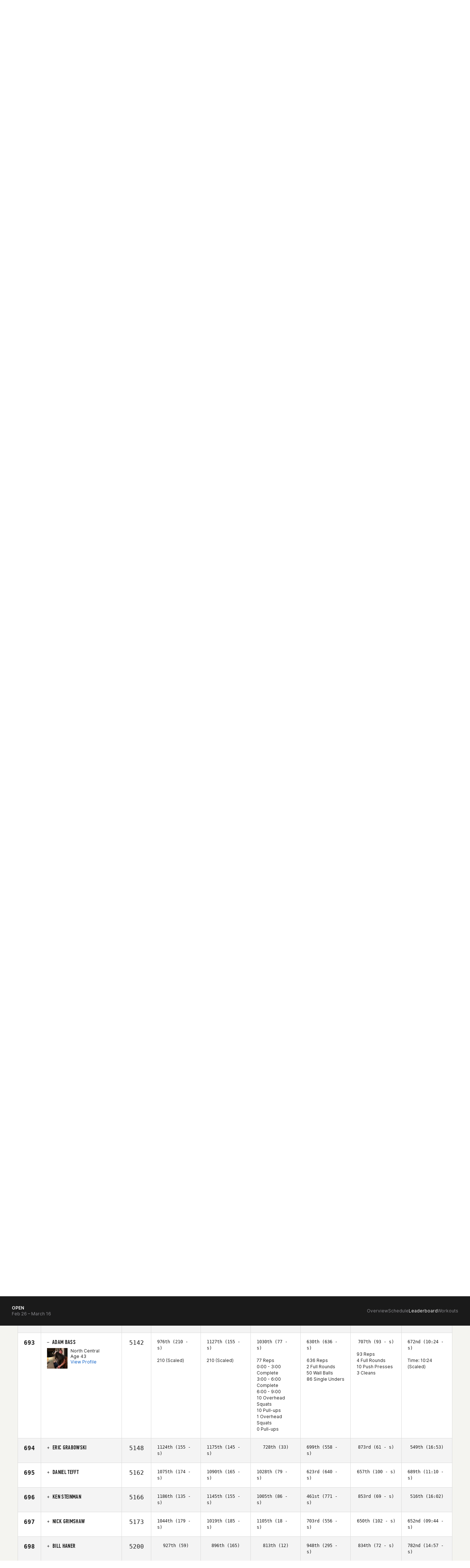

--- FILE ---
content_type: text/javascript
request_url: https://games.crossfit.com/assets/build/jquery-helpers.js
body_size: 3034
content:
define([ "jquery", "jquery-validation" ], function($) {
    $.mustache_templates = {};
    $.getTemplate = function(template_path, callback) {
        var template = $.mustache_templates[template_path];
        if (typeof template == "undefined") {
            $.get(template_path, function(template) {
                $.mustache_templates[template_path] = template;
                callback(template);
            });
        } else {
            callback(template);
        }
    };
    $.fn.preventDoubleSubmission = function() {
        $(this).on("submit", function(e) {
            var $form = $(this);
            if ($form.data("submitted") === true) {
                e.preventDefault();
            } else {
                $form.data("submitted", true);
            }
        });
        return this;
    };
    $.urlFragment = function(ignoreHash) {
        if (typeof ignoreHash == "undefined") {
            ignoreHash = false;
        }
        var fragmentIndex = document.URL.indexOf("#");
        if (fragmentIndex == -1) {
            return "";
        } else {
            fragmentIndex = ignoreHash ? fragmentIndex + 1 : fragmentIndex;
            return document.URL.substr(fragmentIndex);
        }
    };
    $.splitRoute = function(path) {
        if (!path) {
            path = "";
        }
        var route = path.split("/");
        if (route[0] == "") {
            route.shift();
        }
        return route;
    };
    $.scrollPageTop = function() {
        $("body").scrollTop(0);
    };
    $.validator.addMethod("filesize", function(value, element, param) {
        return this.optional(element) || element.files[0].size <= param;
    }, function(value) {
        return "File size must be less than " + $.humanizeBytes(value);
    });
    $.validator.addMethod("filetype", function(value, element, param) {
        return this.optional(element) || $.inArray(element.files[0].type, param.split(",")) >= 0;
    }, "File type must be one of the following: {0}");
    $.humanizeBytes = function(bytes) {
        var sizes = [ "Bytes", "KB", "MB", "GB", "TB" ];
        if (bytes == 0) return "n/a";
        var i = parseInt(Math.floor(Math.log(bytes) / Math.log(1e3)));
        return Math.round(bytes / Math.pow(1e3, i), 2) + sizes[i];
    };
    $.parseLinkHeader = function(header, querystring_only) {
        if (header.length === 0) {
            return false;
        }
        querystring_only = typeof querystring_only == "undefined" ? false : querystring_only;
        var parts = header.split(",");
        var links = {};
        for (var i = 0; i < parts.length; i++) {
            var section = parts[i].split(";");
            if (section.length !== 2) {
                return false;
            }
            var url = section[0].replace(/<(.*)>/, "$1").trim();
            if (querystring_only) {
                url = $.parseUrl(url).querystring;
            }
            var name = section[1].replace(/rel="(.*)"/, "$1").trim();
            if (typeof links[name] != "undefined") {
                if ($.isArray(links[name])) {
                    links[name].push(url);
                } else {
                    links[name] = [ links[name], url ];
                }
            } else {
                links[name] = url;
            }
        }
        return links;
    };
    $.resolveUrl = function(url) {
        return typeof url == "undefined" ? window.location.href : url;
    };
    $.parseUrl = function(url) {
        url = $.resolveUrl(url);
        var parser = document.createElement("a"), queryObject = {}, queries, split, i;
        parser.href = url;
        queries = parser.search.replace(/^\?/, "").split("&").filter(function(kv) {
            return !$.isBlank(kv);
        });
        if ($.isBlank(queries[0])) {
            queries.shift();
        }
        for (i = 0; i < queries.length; i++) {
            split = queries[i].split("=");
            queryObject[decodeURIComponent(split[0])] = decodeURIComponent(split[1]);
        }
        return {
            protocol: parser.protocol,
            host: parser.host,
            hostname: parser.hostname,
            port: parser.port,
            pathname: parser.pathname,
            querystring: parser.search,
            query: queryObject,
            hash: parser.hash
        };
    };
    $.queryParam = function(key, url) {
        var parts = $.parseUrl(url);
        if (typeof parts.query[key] == "undefined") {
            return null;
        } else {
            return parts.query[key];
        }
    };
    $.updateBrowserParam = function(key, newValue, url) {
        if (history.pushState) {
            var parts = $.parseUrl(url);
            console.log(parts.query);
            parts.query[key] = newValue;
            console.log(parts.query);
            var queryParam = Object.entries(parts.query).map(function(kv) {
                return kv[0] + "=" + encodeURIComponent(kv[1]);
            }).join("&");
            var newPath = parts.pathname + "?" + queryParam;
            window.history.pushState(parts.query, null, newPath);
        }
    };
    $.isBlank = function(string) {
        return !string || $.trim(string) === "";
    };
    $.ucfirst = function(string) {
        return string.charAt(0).toUpperCase() + string.slice(1);
    };
    $.padLeft = function(string, length, character) {
        var length = length || 0, character = String(character) || " ", padder = new Array(length + 1).join(character);
        return String(padder + string.toString()).slice(-length);
    };
    $.getFormFactor = function() {
        if (/(android|bb\d+|meego).+mobile|avantgo|bada\/|blackberry|blazer|compal|elaine|fennec|hiptop|iemobile|ip(hone|od)|ipad|iris|kindle|Android|Silk|lge |maemo|midp|mmp|netfront|opera m(ob|in)i|palm( os)?|phone|p(ixi|re)\/|plucker|pocket|psp|series(4|6)0|symbian|treo|up\.(browser|link)|vodafone|wap|windows (ce|phone)|xda|xiino/i.test(navigator.userAgent) || /1207|6310|6590|3gso|4thp|50[1-6]i|770s|802s|a wa|abac|ac(er|oo|s\-)|ai(ko|rn)|al(av|ca|co)|amoi|an(ex|ny|yw)|aptu|ar(ch|go)|as(te|us)|attw|au(di|\-m|r |s )|avan|be(ck|ll|nq)|bi(lb|rd)|bl(ac|az)|br(e|v)w|bumb|bw\-(n|u)|c55\/|capi|ccwa|cdm\-|cell|chtm|cldc|cmd\-|co(mp|nd)|craw|da(it|ll|ng)|dbte|dc\-s|devi|dica|dmob|do(c|p)o|ds(12|\-d)|el(49|ai)|em(l2|ul)|er(ic|k0)|esl8|ez([4-7]0|os|wa|ze)|fetc|fly(\-|_)|g1 u|g560|gene|gf\-5|g\-mo|go(\.w|od)|gr(ad|un)|haie|hcit|hd\-(m|p|t)|hei\-|hi(pt|ta)|hp( i|ip)|hs\-c|ht(c(\-| |_|a|g|p|s|t)|tp)|hu(aw|tc)|i\-(20|go|ma)|i230|iac( |\-|\/)|ibro|idea|ig01|ikom|im1k|inno|ipaq|iris|ja(t|v)a|jbro|jemu|jigs|kddi|keji|kgt( |\/)|klon|kpt |kwc\-|kyo(c|k)|le(no|xi)|lg( g|\/(k|l|u)|50|54|\-[a-w])|libw|lynx|m1\-w|m3ga|m50\/|ma(te|ui|xo)|mc(01|21|ca)|m\-cr|me(rc|ri)|mi(o8|oa|ts)|mmef|mo(01|02|bi|de|do|t(\-| |o|v)|zz)|mt(50|p1|v )|mwbp|mywa|n10[0-2]|n20[2-3]|n30(0|2)|n50(0|2|5)|n7(0(0|1)|10)|ne((c|m)\-|on|tf|wf|wg|wt)|nok(6|i)|nzph|o2im|op(ti|wv)|oran|owg1|p800|pan(a|d|t)|pdxg|pg(13|\-([1-8]|c))|phil|pire|pl(ay|uc)|pn\-2|po(ck|rt|se)|prox|psio|pt\-g|qa\-a|qc(07|12|21|32|60|\-[2-7]|i\-)|qtek|r380|r600|raks|rim9|ro(ve|zo)|s55\/|sa(ge|ma|mm|ms|ny|va)|sc(01|h\-|oo|p\-)|sdk\/|se(c(\-|0|1)|47|mc|nd|ri)|sgh\-|shar|sie(\-|m)|sk\-0|sl(45|id)|sm(al|ar|b3|it|t5)|so(ft|ny)|sp(01|h\-|v\-|v )|sy(01|mb)|t2(18|50)|t6(00|10|18)|ta(gt|lk)|tcl\-|tdg\-|tel(i|m)|tim\-|t\-mo|to(pl|sh)|ts(70|m\-|m3|m5)|tx\-9|up(\.b|g1|si)|utst|v400|v750|veri|vi(rg|te)|vk(40|5[0-3]|\-v)|vm40|voda|vulc|vx(52|53|60|61|70|80|81|83|85|98)|w3c(\-| )|webc|whit|wi(g |nc|nw)|wmlb|wonu|x700|yas\-|your|zeto|zte\-/i.test(navigator.userAgent.substr(0, 4))) return "mobile";
        return "desktop";
    };
    $.fn.shiftSelectable = function() {
        var lastChecked, boxes = this;
        boxes.click(function(evt) {
            if (!lastChecked) {
                lastChecked = this;
                return;
            }
            if (evt.shiftKey) {
                var start = boxes.index(this), end = boxes.index(lastChecked);
                boxes.slice(Math.min(start, end), Math.max(start, end) + 1).prop("checked", lastChecked.checked).trigger("change");
            }
            lastChecked = this;
        });
    };
});

--- FILE ---
content_type: text/javascript
request_url: https://games.crossfit.com/assets/build/games-open-workouts.js
body_size: 729
content:
define([ "jquery", "tabs", "jquery-stickytabs", "slick", "scrollspy" ], function($) {
    $(function() {
        function buildCarousels() {
            var $mainContainer = $(".js-carousel-main-conainer");
            var $thumbnailsContainer = $(".js-carousel-thumbnails-container");
            var $mainCarousel = $mainContainer.find(".js-carousel");
            var $thumbnailsCarousel = $thumbnailsContainer.find(".js-carousel");
            var thumbnails = $thumbnailsContainer.find(".thumbnails img").length;
            var $slidesToShow = 3;
            if (thumbnails <= 3) {
                $slidesToShow = 1;
            }
            [ $mainCarousel, $thumbnailsCarousel ].forEach(function(c) {
                if (c.hasClass("slick-initialized")) {
                    c.slick("unslick");
                }
            });
            $mainCarousel.slick({
                dots: false,
                slidesToShow: 1,
                arrows: false,
                asNavFor: $thumbnailsCarousel,
                fade: true,
                adaptiveHeight: true,
                prevArrow: $mainContainer.find(".js-arrow-left"),
                nextArrow: $mainContainer.find(".js-arrow-right"),
                responsive: [ {
                    breakpoint: 993,
                    settings: {
                        arrows: true,
                        fade: false,
                        prevArrow: $mainContainer.find(".js-arrow-left"),
                        nextArrow: $mainContainer.find(".js-arrow-right")
                    }
                } ]
            });
            $thumbnailsCarousel.slick({
                dots: false,
                slidesToShow: $slidesToShow,
                centerMode: true,
                centerPadding: "60px",
                adaptiveHeight: true,
                focusOnSelect: true,
                variableWidth: true,
                asNavFor: $mainCarousel,
                prevArrow: $thumbnailsContainer.find(".js-arrow-left"),
                nextArrow: $thumbnailsContainer.find(".js-arrow-right")
            });
        }
        function scrollToTabs($tabs) {
            var headerHeight = $("#globalMenu").height() + $("#gamesMenu").height() + 100;
            $("html, body").animate({
                scrollTop: $tabs.offset().top - headerHeight
            }, 1e3);
        }
        function renderForCurrentTab($tabs, hash) {
            if (hash !== "") {
                if (hash == "#movementStandards") {
                    buildCarousels();
                }
                if (hash !== "#events-tabs") {
                    scrollToTabs($tabs);
                }
            }
        }
        $(function() {
            var $tabs = $(".js-workout-tabs");
            if ($tabs.length > 0) {
                $tabs.stickyTabs();
                $tabs.find('a[data-toggle="tab"]').on("shown.bs.tab", function(e) {
                    var href = $(this).attr("href");
                    renderForCurrentTab($tabs, href);
                });
                renderForCurrentTab($tabs, window.location.hash);
            }
        });
    });
});